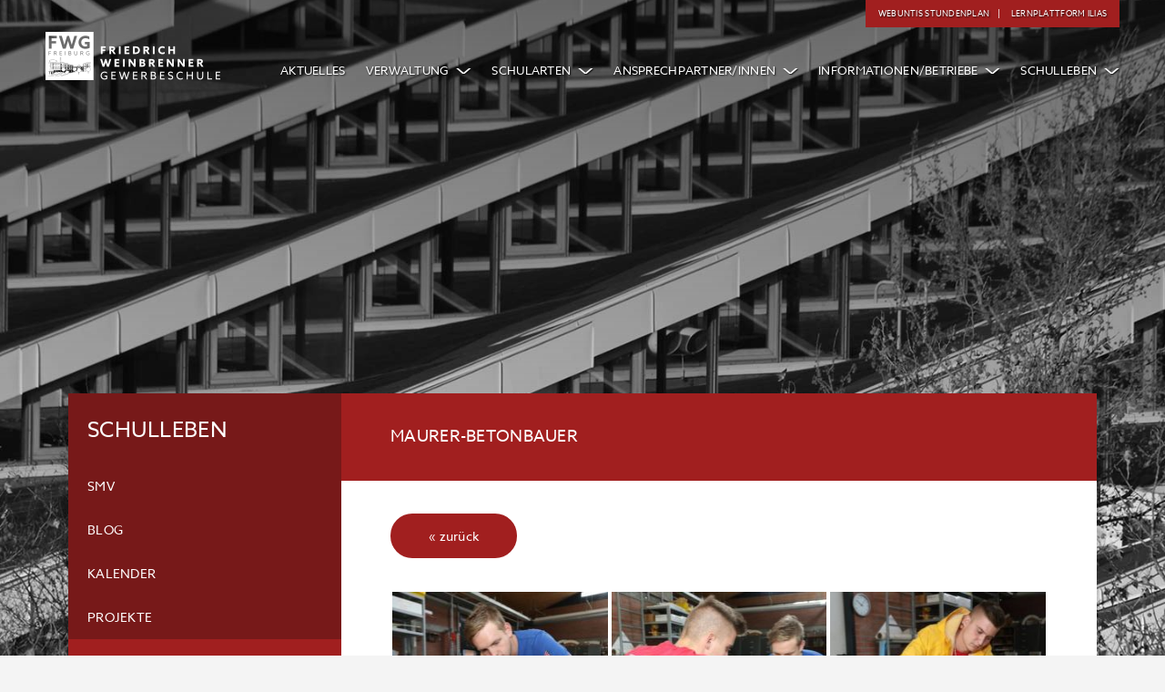

--- FILE ---
content_type: text/html; charset=UTF-8
request_url: https://fwg-freiburg.de/bildergalerie/maurer-betonbauer
body_size: 10356
content:
<!DOCTYPE html>
<html lang="de">
<head>
	<title>Maurer-Betonbauer - Friedrich Weinbrenner Gewerbeschule</title>
	<meta http-equiv="X-UA-Compatible" content="IE=Edge" />
	<meta charset="UTF-8" />
	<link rel="profile" href="http://gmpg.org/xfn/11" />
	<meta name="viewport" content="width=device-width, initial-scale=1.0">
    <link rel="shortcut icon" href="https://fwg-freiburg.de/wp-content/themes/fwg/assets/img/favicon.png" type="image/x-icon">
	<link rel="pingback" href="https://fwg-freiburg.de/xmlrpc.php" />
	<link rel="alternate" type="application/rss+xml" title="Friedrich Weinbrenner Gewerbeschule" href="https://fwg-freiburg.de/feed" />
	<link rel="alternate" type="application/atom+xml" title="Friedrich Weinbrenner Gewerbeschule" href="https://fwg-freiburg.de/feed/atom" />
	<meta name='robots' content='index, follow, max-image-preview:large, max-snippet:-1, max-video-preview:-1' />

	<!-- This site is optimized with the Yoast SEO plugin v19.9 - https://yoast.com/wordpress/plugins/seo/ -->
	<link rel="canonical" href="https://fwg-freiburg.de/bildergalerie/maurer-betonbauer" />
	<meta property="og:locale" content="de_DE" />
	<meta property="og:type" content="article" />
	<meta property="og:title" content="Maurer-Betonbauer - Friedrich Weinbrenner Gewerbeschule" />
	<meta property="og:url" content="https://fwg-freiburg.de/bildergalerie/maurer-betonbauer" />
	<meta property="og:site_name" content="Friedrich Weinbrenner Gewerbeschule" />
	<meta property="article:modified_time" content="2021-02-06T20:32:38+00:00" />
	<meta property="og:image" content="https://fwg-freiburg.de/wp-content/uploads/2021/02/picture-46.jpeg" />
	<meta property="og:image:width" content="1000" />
	<meta property="og:image:height" content="666" />
	<meta property="og:image:type" content="image/jpeg" />
	<meta name="twitter:card" content="summary_large_image" />
	<script type="application/ld+json" class="yoast-schema-graph">{"@context":"https://schema.org","@graph":[{"@type":"WebPage","@id":"https://fwg-freiburg.de/bildergalerie/maurer-betonbauer","url":"https://fwg-freiburg.de/bildergalerie/maurer-betonbauer","name":"Maurer-Betonbauer - Friedrich Weinbrenner Gewerbeschule","isPartOf":{"@id":"https://fwg-freiburg.de/#website"},"primaryImageOfPage":{"@id":"https://fwg-freiburg.de/bildergalerie/maurer-betonbauer#primaryimage"},"image":{"@id":"https://fwg-freiburg.de/bildergalerie/maurer-betonbauer#primaryimage"},"thumbnailUrl":"https://fwg-freiburg.de/wp-content/uploads/2021/02/picture-46.jpeg","datePublished":"2021-02-04T14:40:51+00:00","dateModified":"2021-02-06T20:32:38+00:00","breadcrumb":{"@id":"https://fwg-freiburg.de/bildergalerie/maurer-betonbauer#breadcrumb"},"inLanguage":"de","potentialAction":[{"@type":"ReadAction","target":["https://fwg-freiburg.de/bildergalerie/maurer-betonbauer"]}]},{"@type":"ImageObject","inLanguage":"de","@id":"https://fwg-freiburg.de/bildergalerie/maurer-betonbauer#primaryimage","url":"https://fwg-freiburg.de/wp-content/uploads/2021/02/picture-46.jpeg","contentUrl":"https://fwg-freiburg.de/wp-content/uploads/2021/02/picture-46.jpeg","width":1000,"height":666},{"@type":"BreadcrumbList","@id":"https://fwg-freiburg.de/bildergalerie/maurer-betonbauer#breadcrumb","itemListElement":[{"@type":"ListItem","position":1,"name":"Home","item":"https://fwg-freiburg.de/"},{"@type":"ListItem","position":2,"name":"Maurer-Betonbauer"}]},{"@type":"WebSite","@id":"https://fwg-freiburg.de/#website","url":"https://fwg-freiburg.de/","name":"Friedrich Weinbrenner Gewerbeschule","description":"","potentialAction":[{"@type":"SearchAction","target":{"@type":"EntryPoint","urlTemplate":"https://fwg-freiburg.de/?s={search_term_string}"},"query-input":"required name=search_term_string"}],"inLanguage":"de"}]}</script>
	<!-- / Yoast SEO plugin. -->


<link rel="alternate" title="oEmbed (JSON)" type="application/json+oembed" href="https://fwg-freiburg.de/wp-json/oembed/1.0/embed?url=https%3A%2F%2Ffwg-freiburg.de%2Fbildergalerie%2Fmaurer-betonbauer" />
<link rel="alternate" title="oEmbed (XML)" type="text/xml+oembed" href="https://fwg-freiburg.de/wp-json/oembed/1.0/embed?url=https%3A%2F%2Ffwg-freiburg.de%2Fbildergalerie%2Fmaurer-betonbauer&#038;format=xml" />
<style id='wp-img-auto-sizes-contain-inline-css'>
img:is([sizes=auto i],[sizes^="auto," i]){contain-intrinsic-size:3000px 1500px}
/*# sourceURL=wp-img-auto-sizes-contain-inline-css */
</style>
<style id='wp-emoji-styles-inline-css'>

	img.wp-smiley, img.emoji {
		display: inline !important;
		border: none !important;
		box-shadow: none !important;
		height: 1em !important;
		width: 1em !important;
		margin: 0 0.07em !important;
		vertical-align: -0.1em !important;
		background: none !important;
		padding: 0 !important;
	}
/*# sourceURL=wp-emoji-styles-inline-css */
</style>
<style id='wp-block-library-inline-css'>
:root{--wp-block-synced-color:#7a00df;--wp-block-synced-color--rgb:122,0,223;--wp-bound-block-color:var(--wp-block-synced-color);--wp-editor-canvas-background:#ddd;--wp-admin-theme-color:#007cba;--wp-admin-theme-color--rgb:0,124,186;--wp-admin-theme-color-darker-10:#006ba1;--wp-admin-theme-color-darker-10--rgb:0,107,160.5;--wp-admin-theme-color-darker-20:#005a87;--wp-admin-theme-color-darker-20--rgb:0,90,135;--wp-admin-border-width-focus:2px}@media (min-resolution:192dpi){:root{--wp-admin-border-width-focus:1.5px}}.wp-element-button{cursor:pointer}:root .has-very-light-gray-background-color{background-color:#eee}:root .has-very-dark-gray-background-color{background-color:#313131}:root .has-very-light-gray-color{color:#eee}:root .has-very-dark-gray-color{color:#313131}:root .has-vivid-green-cyan-to-vivid-cyan-blue-gradient-background{background:linear-gradient(135deg,#00d084,#0693e3)}:root .has-purple-crush-gradient-background{background:linear-gradient(135deg,#34e2e4,#4721fb 50%,#ab1dfe)}:root .has-hazy-dawn-gradient-background{background:linear-gradient(135deg,#faaca8,#dad0ec)}:root .has-subdued-olive-gradient-background{background:linear-gradient(135deg,#fafae1,#67a671)}:root .has-atomic-cream-gradient-background{background:linear-gradient(135deg,#fdd79a,#004a59)}:root .has-nightshade-gradient-background{background:linear-gradient(135deg,#330968,#31cdcf)}:root .has-midnight-gradient-background{background:linear-gradient(135deg,#020381,#2874fc)}:root{--wp--preset--font-size--normal:16px;--wp--preset--font-size--huge:42px}.has-regular-font-size{font-size:1em}.has-larger-font-size{font-size:2.625em}.has-normal-font-size{font-size:var(--wp--preset--font-size--normal)}.has-huge-font-size{font-size:var(--wp--preset--font-size--huge)}.has-text-align-center{text-align:center}.has-text-align-left{text-align:left}.has-text-align-right{text-align:right}.has-fit-text{white-space:nowrap!important}#end-resizable-editor-section{display:none}.aligncenter{clear:both}.items-justified-left{justify-content:flex-start}.items-justified-center{justify-content:center}.items-justified-right{justify-content:flex-end}.items-justified-space-between{justify-content:space-between}.screen-reader-text{border:0;clip-path:inset(50%);height:1px;margin:-1px;overflow:hidden;padding:0;position:absolute;width:1px;word-wrap:normal!important}.screen-reader-text:focus{background-color:#ddd;clip-path:none;color:#444;display:block;font-size:1em;height:auto;left:5px;line-height:normal;padding:15px 23px 14px;text-decoration:none;top:5px;width:auto;z-index:100000}html :where(.has-border-color){border-style:solid}html :where([style*=border-top-color]){border-top-style:solid}html :where([style*=border-right-color]){border-right-style:solid}html :where([style*=border-bottom-color]){border-bottom-style:solid}html :where([style*=border-left-color]){border-left-style:solid}html :where([style*=border-width]){border-style:solid}html :where([style*=border-top-width]){border-top-style:solid}html :where([style*=border-right-width]){border-right-style:solid}html :where([style*=border-bottom-width]){border-bottom-style:solid}html :where([style*=border-left-width]){border-left-style:solid}html :where(img[class*=wp-image-]){height:auto;max-width:100%}:where(figure){margin:0 0 1em}html :where(.is-position-sticky){--wp-admin--admin-bar--position-offset:var(--wp-admin--admin-bar--height,0px)}@media screen and (max-width:600px){html :where(.is-position-sticky){--wp-admin--admin-bar--position-offset:0px}}

/*# sourceURL=wp-block-library-inline-css */
</style><style id='global-styles-inline-css'>
:root{--wp--preset--aspect-ratio--square: 1;--wp--preset--aspect-ratio--4-3: 4/3;--wp--preset--aspect-ratio--3-4: 3/4;--wp--preset--aspect-ratio--3-2: 3/2;--wp--preset--aspect-ratio--2-3: 2/3;--wp--preset--aspect-ratio--16-9: 16/9;--wp--preset--aspect-ratio--9-16: 9/16;--wp--preset--color--black: #000000;--wp--preset--color--cyan-bluish-gray: #abb8c3;--wp--preset--color--white: #ffffff;--wp--preset--color--pale-pink: #f78da7;--wp--preset--color--vivid-red: #cf2e2e;--wp--preset--color--luminous-vivid-orange: #ff6900;--wp--preset--color--luminous-vivid-amber: #fcb900;--wp--preset--color--light-green-cyan: #7bdcb5;--wp--preset--color--vivid-green-cyan: #00d084;--wp--preset--color--pale-cyan-blue: #8ed1fc;--wp--preset--color--vivid-cyan-blue: #0693e3;--wp--preset--color--vivid-purple: #9b51e0;--wp--preset--gradient--vivid-cyan-blue-to-vivid-purple: linear-gradient(135deg,rgb(6,147,227) 0%,rgb(155,81,224) 100%);--wp--preset--gradient--light-green-cyan-to-vivid-green-cyan: linear-gradient(135deg,rgb(122,220,180) 0%,rgb(0,208,130) 100%);--wp--preset--gradient--luminous-vivid-amber-to-luminous-vivid-orange: linear-gradient(135deg,rgb(252,185,0) 0%,rgb(255,105,0) 100%);--wp--preset--gradient--luminous-vivid-orange-to-vivid-red: linear-gradient(135deg,rgb(255,105,0) 0%,rgb(207,46,46) 100%);--wp--preset--gradient--very-light-gray-to-cyan-bluish-gray: linear-gradient(135deg,rgb(238,238,238) 0%,rgb(169,184,195) 100%);--wp--preset--gradient--cool-to-warm-spectrum: linear-gradient(135deg,rgb(74,234,220) 0%,rgb(151,120,209) 20%,rgb(207,42,186) 40%,rgb(238,44,130) 60%,rgb(251,105,98) 80%,rgb(254,248,76) 100%);--wp--preset--gradient--blush-light-purple: linear-gradient(135deg,rgb(255,206,236) 0%,rgb(152,150,240) 100%);--wp--preset--gradient--blush-bordeaux: linear-gradient(135deg,rgb(254,205,165) 0%,rgb(254,45,45) 50%,rgb(107,0,62) 100%);--wp--preset--gradient--luminous-dusk: linear-gradient(135deg,rgb(255,203,112) 0%,rgb(199,81,192) 50%,rgb(65,88,208) 100%);--wp--preset--gradient--pale-ocean: linear-gradient(135deg,rgb(255,245,203) 0%,rgb(182,227,212) 50%,rgb(51,167,181) 100%);--wp--preset--gradient--electric-grass: linear-gradient(135deg,rgb(202,248,128) 0%,rgb(113,206,126) 100%);--wp--preset--gradient--midnight: linear-gradient(135deg,rgb(2,3,129) 0%,rgb(40,116,252) 100%);--wp--preset--font-size--small: 13px;--wp--preset--font-size--medium: 20px;--wp--preset--font-size--large: 36px;--wp--preset--font-size--x-large: 42px;--wp--preset--spacing--20: 0.44rem;--wp--preset--spacing--30: 0.67rem;--wp--preset--spacing--40: 1rem;--wp--preset--spacing--50: 1.5rem;--wp--preset--spacing--60: 2.25rem;--wp--preset--spacing--70: 3.38rem;--wp--preset--spacing--80: 5.06rem;--wp--preset--shadow--natural: 6px 6px 9px rgba(0, 0, 0, 0.2);--wp--preset--shadow--deep: 12px 12px 50px rgba(0, 0, 0, 0.4);--wp--preset--shadow--sharp: 6px 6px 0px rgba(0, 0, 0, 0.2);--wp--preset--shadow--outlined: 6px 6px 0px -3px rgb(255, 255, 255), 6px 6px rgb(0, 0, 0);--wp--preset--shadow--crisp: 6px 6px 0px rgb(0, 0, 0);}:where(.is-layout-flex){gap: 0.5em;}:where(.is-layout-grid){gap: 0.5em;}body .is-layout-flex{display: flex;}.is-layout-flex{flex-wrap: wrap;align-items: center;}.is-layout-flex > :is(*, div){margin: 0;}body .is-layout-grid{display: grid;}.is-layout-grid > :is(*, div){margin: 0;}:where(.wp-block-columns.is-layout-flex){gap: 2em;}:where(.wp-block-columns.is-layout-grid){gap: 2em;}:where(.wp-block-post-template.is-layout-flex){gap: 1.25em;}:where(.wp-block-post-template.is-layout-grid){gap: 1.25em;}.has-black-color{color: var(--wp--preset--color--black) !important;}.has-cyan-bluish-gray-color{color: var(--wp--preset--color--cyan-bluish-gray) !important;}.has-white-color{color: var(--wp--preset--color--white) !important;}.has-pale-pink-color{color: var(--wp--preset--color--pale-pink) !important;}.has-vivid-red-color{color: var(--wp--preset--color--vivid-red) !important;}.has-luminous-vivid-orange-color{color: var(--wp--preset--color--luminous-vivid-orange) !important;}.has-luminous-vivid-amber-color{color: var(--wp--preset--color--luminous-vivid-amber) !important;}.has-light-green-cyan-color{color: var(--wp--preset--color--light-green-cyan) !important;}.has-vivid-green-cyan-color{color: var(--wp--preset--color--vivid-green-cyan) !important;}.has-pale-cyan-blue-color{color: var(--wp--preset--color--pale-cyan-blue) !important;}.has-vivid-cyan-blue-color{color: var(--wp--preset--color--vivid-cyan-blue) !important;}.has-vivid-purple-color{color: var(--wp--preset--color--vivid-purple) !important;}.has-black-background-color{background-color: var(--wp--preset--color--black) !important;}.has-cyan-bluish-gray-background-color{background-color: var(--wp--preset--color--cyan-bluish-gray) !important;}.has-white-background-color{background-color: var(--wp--preset--color--white) !important;}.has-pale-pink-background-color{background-color: var(--wp--preset--color--pale-pink) !important;}.has-vivid-red-background-color{background-color: var(--wp--preset--color--vivid-red) !important;}.has-luminous-vivid-orange-background-color{background-color: var(--wp--preset--color--luminous-vivid-orange) !important;}.has-luminous-vivid-amber-background-color{background-color: var(--wp--preset--color--luminous-vivid-amber) !important;}.has-light-green-cyan-background-color{background-color: var(--wp--preset--color--light-green-cyan) !important;}.has-vivid-green-cyan-background-color{background-color: var(--wp--preset--color--vivid-green-cyan) !important;}.has-pale-cyan-blue-background-color{background-color: var(--wp--preset--color--pale-cyan-blue) !important;}.has-vivid-cyan-blue-background-color{background-color: var(--wp--preset--color--vivid-cyan-blue) !important;}.has-vivid-purple-background-color{background-color: var(--wp--preset--color--vivid-purple) !important;}.has-black-border-color{border-color: var(--wp--preset--color--black) !important;}.has-cyan-bluish-gray-border-color{border-color: var(--wp--preset--color--cyan-bluish-gray) !important;}.has-white-border-color{border-color: var(--wp--preset--color--white) !important;}.has-pale-pink-border-color{border-color: var(--wp--preset--color--pale-pink) !important;}.has-vivid-red-border-color{border-color: var(--wp--preset--color--vivid-red) !important;}.has-luminous-vivid-orange-border-color{border-color: var(--wp--preset--color--luminous-vivid-orange) !important;}.has-luminous-vivid-amber-border-color{border-color: var(--wp--preset--color--luminous-vivid-amber) !important;}.has-light-green-cyan-border-color{border-color: var(--wp--preset--color--light-green-cyan) !important;}.has-vivid-green-cyan-border-color{border-color: var(--wp--preset--color--vivid-green-cyan) !important;}.has-pale-cyan-blue-border-color{border-color: var(--wp--preset--color--pale-cyan-blue) !important;}.has-vivid-cyan-blue-border-color{border-color: var(--wp--preset--color--vivid-cyan-blue) !important;}.has-vivid-purple-border-color{border-color: var(--wp--preset--color--vivid-purple) !important;}.has-vivid-cyan-blue-to-vivid-purple-gradient-background{background: var(--wp--preset--gradient--vivid-cyan-blue-to-vivid-purple) !important;}.has-light-green-cyan-to-vivid-green-cyan-gradient-background{background: var(--wp--preset--gradient--light-green-cyan-to-vivid-green-cyan) !important;}.has-luminous-vivid-amber-to-luminous-vivid-orange-gradient-background{background: var(--wp--preset--gradient--luminous-vivid-amber-to-luminous-vivid-orange) !important;}.has-luminous-vivid-orange-to-vivid-red-gradient-background{background: var(--wp--preset--gradient--luminous-vivid-orange-to-vivid-red) !important;}.has-very-light-gray-to-cyan-bluish-gray-gradient-background{background: var(--wp--preset--gradient--very-light-gray-to-cyan-bluish-gray) !important;}.has-cool-to-warm-spectrum-gradient-background{background: var(--wp--preset--gradient--cool-to-warm-spectrum) !important;}.has-blush-light-purple-gradient-background{background: var(--wp--preset--gradient--blush-light-purple) !important;}.has-blush-bordeaux-gradient-background{background: var(--wp--preset--gradient--blush-bordeaux) !important;}.has-luminous-dusk-gradient-background{background: var(--wp--preset--gradient--luminous-dusk) !important;}.has-pale-ocean-gradient-background{background: var(--wp--preset--gradient--pale-ocean) !important;}.has-electric-grass-gradient-background{background: var(--wp--preset--gradient--electric-grass) !important;}.has-midnight-gradient-background{background: var(--wp--preset--gradient--midnight) !important;}.has-small-font-size{font-size: var(--wp--preset--font-size--small) !important;}.has-medium-font-size{font-size: var(--wp--preset--font-size--medium) !important;}.has-large-font-size{font-size: var(--wp--preset--font-size--large) !important;}.has-x-large-font-size{font-size: var(--wp--preset--font-size--x-large) !important;}
/*# sourceURL=global-styles-inline-css */
</style>

<style id='classic-theme-styles-inline-css'>
/*! This file is auto-generated */
.wp-block-button__link{color:#fff;background-color:#32373c;border-radius:9999px;box-shadow:none;text-decoration:none;padding:calc(.667em + 2px) calc(1.333em + 2px);font-size:1.125em}.wp-block-file__button{background:#32373c;color:#fff;text-decoration:none}
/*# sourceURL=/wp-includes/css/classic-themes.min.css */
</style>
<link rel='stylesheet' id='wp-pagenavi-css' href='https://fwg-freiburg.de/wp-content/plugins/wp-pagenavi/pagenavi-css.css?ver=2.70' media='all' />
<link rel='stylesheet' id='vendors-styles-css' href='https://fwg-freiburg.de/wp-content/themes/fwg/assets/css/vendors.min.css?ver=1.0.0' media='all' />
<link rel='stylesheet' id='main-styles-css' href='https://fwg-freiburg.de/wp-content/themes/fwg/assets/css/main.min.css?ver=1.0.0' media='all' />
<link rel='stylesheet' id='default-style-css' href='https://fwg-freiburg.de/wp-content/themes/fwg/style.css?ver=6.9' media='all' />
<link rel='stylesheet' id='fancybox-css' href='https://fwg-freiburg.de/wp-content/plugins/easy-fancybox/fancybox/1.5.3/jquery.fancybox.min.css?ver=6.9' media='screen' />
<script src="https://fwg-freiburg.de/wp-includes/js/jquery/jquery.min.js?ver=3.7.1" id="jquery-core-js"></script>
<script src="https://fwg-freiburg.de/wp-includes/js/jquery/jquery-migrate.min.js?ver=3.4.1" id="jquery-migrate-js"></script>
<link rel="https://api.w.org/" href="https://fwg-freiburg.de/wp-json/" /><link rel="EditURI" type="application/rsd+xml" title="RSD" href="https://fwg-freiburg.de/xmlrpc.php?rsd" />
<meta name="generator" content="WordPress 6.9" />
<link rel='shortlink' href='https://fwg-freiburg.de/?p=414' />
  <script src="https://use.typekit.net/jrp4soo.js"></script>
  <script>try{Typekit.load({ async: true });}catch(e){}</script>
</head>

<body class="wp-singular gallery-template-default single single-gallery postid-414 wp-theme-fwg">

  <a href="#" class="scroll-up"></a>
  <header>
    <a class="logo " href="https://fwg-freiburg.de/">Friedrich Weinbrenner Gewerbeschule</a>
    <div id="menu-btn">
      <span></span>
      <span></span>
      <span></span>
    </div>
    <div class="header-contacts">
            <a href="mailto:direktionssekretariat.fwgvn@freiburger-schulen.bwl.de"><i class="icon icon-mail"></i></a>
                  <a href="tel:0761 201-7741"><i class="icon icon-phone"></i></a>
          </div>
    <nav>
      <div class="menu-header-menu-container"><ul id="nav-main" class="menu"><li id="menu-item-25" class="menu-item menu-item-type-custom menu-item-object-custom menu-item-25"><a href="https://www.fwg-freiburg.de/#aktuelles">Aktuelles</a></li>
<li id="menu-item-26" class="menu-title menu-item menu-item-type-post_type menu-item-object-page menu-item-has-children menu-item-26"><a href="https://fwg-freiburg.de/verwaltung">Verwaltung</a>
<ul class="sub-menu">
	<li id="menu-item-27" class="menu-item menu-item-type-post_type menu-item-object-page menu-item-27"><a href="https://fwg-freiburg.de/verwaltung/sekretariat">Sekretariat</a></li>
	<li id="menu-item-144" class="menu-item menu-item-type-post_type menu-item-object-page menu-item-144"><a href="https://fwg-freiburg.de/verwaltung/schulleitung">Schulleitung</a></li>
	<li id="menu-item-165" class="menu-item menu-item-type-post_type menu-item-object-page menu-item-165"><a href="https://fwg-freiburg.de/verwaltung/bibliothek">Bibliothek</a></li>
	<li id="menu-item-470" class="menu-item menu-item-type-post_type menu-item-object-page menu-item-470"><a href="https://fwg-freiburg.de/verwaltung/hausmeister">Hausmeister</a></li>
</ul>
</li>
<li id="menu-item-180" class="menu-title menu-item menu-item-type-post_type menu-item-object-page menu-item-has-children menu-item-180"><a href="https://fwg-freiburg.de/schularten">Schularten</a>
<ul class="sub-menu">
	<li id="menu-item-181" class="menu-item menu-item-type-post_type menu-item-object-page menu-item-181"><a href="https://fwg-freiburg.de/schularten/tg-umwelttechnik">TG Umwelttechnik</a></li>
	<li id="menu-item-487" class="menu-item menu-item-type-post_type menu-item-object-page menu-item-487"><a href="https://fwg-freiburg.de/schularten/berufskolleg">Berufskolleg</a></li>
	<li id="menu-item-488" class="menu-item menu-item-type-post_type menu-item-object-page menu-item-488"><a href="https://fwg-freiburg.de/schularten/zweijaehrige-berufsfachschule">Zweijährige Berufsfachschule</a></li>
	<li id="menu-item-489" class="menu-item menu-item-type-post_type menu-item-object-page menu-item-489"><a href="https://fwg-freiburg.de/schularten/einjaehrige-berufsfachschule">Einjährige Berufsfachschule</a></li>
	<li id="menu-item-490" class="menu-item menu-item-type-post_type menu-item-object-page menu-item-490"><a href="https://fwg-freiburg.de/schularten/avdual-und-kobv">AVdual und KoBv</a></li>
	<li id="menu-item-491" class="menu-item menu-item-type-post_type menu-item-object-page menu-item-491"><a href="https://fwg-freiburg.de/schularten/meisterschulen">Meisterschulen</a></li>
	<li id="menu-item-492" class="menu-item menu-item-type-post_type menu-item-object-page menu-item-492"><a href="https://fwg-freiburg.de/schularten/techniker">Techniker</a></li>
	<li id="menu-item-493" class="menu-item menu-item-type-post_type menu-item-object-page menu-item-493"><a href="https://fwg-freiburg.de/schularten/akademie">Akademie</a></li>
	<li id="menu-item-494" class="menu-item menu-item-type-post_type menu-item-object-page menu-item-494"><a href="https://fwg-freiburg.de/schularten/berufsschule">Berufsschule</a></li>
	<li id="menu-item-495" class="menu-item menu-item-type-post_type menu-item-object-page menu-item-495"><a href="https://fwg-freiburg.de/schularten/zusatzangebote">Zusatzangebote</a></li>
</ul>
</li>
<li id="menu-item-211" class="menu-title menu-item menu-item-type-post_type menu-item-object-page menu-item-has-children menu-item-211"><a href="https://fwg-freiburg.de/ansprechpartner-innen">Ansprechpartner/innen</a>
<ul class="sub-menu">
	<li id="menu-item-212" class="menu-item menu-item-type-post_type menu-item-object-page menu-item-212"><a href="https://fwg-freiburg.de/ansprechpartner-innen/unterstuetzerinnen">UnterstützerInnen</a></li>
	<li id="menu-item-503" class="menu-item menu-item-type-post_type menu-item-object-page menu-item-503"><a href="https://fwg-freiburg.de/ansprechpartner-innen/elternbeirat">Elternbeirat/Ausbilderbeirat</a></li>
	<li id="menu-item-504" class="menu-item menu-item-type-post_type menu-item-object-page menu-item-504"><a href="https://fwg-freiburg.de/ansprechpartner-innen/personalrat">Personalrat</a></li>
	<li id="menu-item-505" class="menu-item menu-item-type-post_type menu-item-object-page menu-item-505"><a href="https://fwg-freiburg.de/ansprechpartner-innen/bfc">BFC</a></li>
</ul>
</li>
<li id="menu-item-220" class="menu-title menu-item menu-item-type-post_type menu-item-object-page menu-item-has-children menu-item-220"><a href="https://fwg-freiburg.de/informationen">Informationen/Betriebe</a>
<ul class="sub-menu">
	<li id="menu-item-221" class="menu-item menu-item-type-post_type menu-item-object-page menu-item-221"><a href="https://fwg-freiburg.de/informationen/oeffnungszeiten">Öffnungszeiten</a></li>
	<li id="menu-item-514" class="menu-item menu-item-type-post_type menu-item-object-page menu-item-514"><a href="https://fwg-freiburg.de/informationen/betriebe">Betriebe</a></li>
	<li id="menu-item-515" class="menu-item menu-item-type-post_type menu-item-object-page menu-item-515"><a href="https://fwg-freiburg.de/informationen/ferienplaene">Ferienpläne</a></li>
	<li id="menu-item-516" class="menu-item menu-item-type-post_type menu-item-object-page menu-item-516"><a href="https://fwg-freiburg.de/informationen/downloads">Downloads</a></li>
	<li id="menu-item-517" class="menu-item menu-item-type-post_type menu-item-object-page menu-item-517"><a href="https://fwg-freiburg.de/informationen/blockplaene">Blockpläne</a></li>
</ul>
</li>
<li id="menu-item-227" class="menu-title menu-item menu-item-type-post_type menu-item-object-page menu-item-has-children menu-item-227"><a href="https://fwg-freiburg.de/schulleben">Schulleben</a>
<ul class="sub-menu">
	<li id="menu-item-228" class="menu-item menu-item-type-post_type menu-item-object-page menu-item-228"><a href="https://fwg-freiburg.de/schulleben/smv">SMV</a></li>
	<li id="menu-item-240" class="has-submenu menu-item menu-item-type-post_type menu-item-object-page current_page_parent menu-item-240"><a href="https://fwg-freiburg.de/schulleben/blog">Blog</a></li>
	<li id="menu-item-307" class="menu-item menu-item-type-post_type menu-item-object-page menu-item-307"><a href="https://fwg-freiburg.de/schulleben/kalender">Kalender</a></li>
	<li id="menu-item-293" class="menu-item menu-item-type-post_type menu-item-object-page menu-item-293"><a href="https://fwg-freiburg.de/schulleben/projekte">Projekte</a></li>
	<li id="menu-item-292" class="menu-item menu-item-type-post_type menu-item-object-page menu-item-292"><a href="https://fwg-freiburg.de/schulleben/bildergalerie">Bildergalerie</a></li>
	<li id="menu-item-291" class="menu-item menu-item-type-post_type menu-item-object-page menu-item-291"><a href="https://fwg-freiburg.de/schulleben/kubus">Kubus³</a></li>
	<li id="menu-item-290" class="menu-item menu-item-type-post_type menu-item-object-page menu-item-290"><a href="https://fwg-freiburg.de/schulleben/partner">Partner</a></li>
	<li id="menu-item-298" class="menu-item menu-item-type-post_type menu-item-object-page menu-item-298"><a href="https://fwg-freiburg.de/schulleben/leitbild">Leitbild</a></li>
	<li id="menu-item-301" class="menu-item menu-item-type-post_type menu-item-object-page menu-item-301"><a href="https://fwg-freiburg.de/schulleben/hausordnung">Hausordnung</a></li>
	<li id="menu-item-308" class="menu-item menu-item-type-post_type menu-item-object-page menu-item-308"><a href="https://fwg-freiburg.de/schulleben/vita-friedrich-weinbrenner">Vita Friedrich Weinbrenner</a></li>
</ul>
</li>
</ul></div>      <div class="menu-external-menu-container"><ul id="nav-external" class="menu"><li id="menu-item-2885" class="menu-item menu-item-type-custom menu-item-object-custom menu-item-2885"><a href="https://fwg.webuntis.com">Webuntis Stundenplan</a></li>
<li id="menu-item-24" class="menu-item menu-item-type-custom menu-item-object-custom menu-item-24"><a target="_blank" href="https://ilias.fwg-freiburg.de">Lernplattform Ilias</a></li>
</ul></div>    </nav>
  </header>
	<!-- Wigitized Header -->
  <div id="page-wrapper">
    <div id="page-overlay"></div>


  <div id="content-wrapper">
    <!-- Banner -->
    <div class="header-image" style="background-image: url(https://fwg-freiburg.de/wp-content/uploads/2021/02/headerphoto-default.jpg)"></div>
    <!-- #End of Banner -->
    <div id="content" class="article-sidebar">
      <div class="container">
        <!-- Sidebar -->
        <aside>
					          <h2>Schulleben</h2>
          <nav>
						<ul class="wpb_page_list"><li class="page_item page-item-225"><a href="https://fwg-freiburg.de/schulleben/smv">SMV</a></li>
<li class="page_item page-item-238"><a href="https://fwg-freiburg.de/schulleben/blog">Blog</a></li>
<li class="page_item page-item-294"><a href="https://fwg-freiburg.de/schulleben/kalender">Kalender</a></li>
<li class="page_item page-item-280"><a href="https://fwg-freiburg.de/schulleben/projekte">Projekte</a></li>
<li class="page_item page-item-282"><a href="https://fwg-freiburg.de/schulleben/bildergalerie">Bildergalerie</a></li>
<li class="page_item page-item-285"><a href="https://fwg-freiburg.de/schulleben/kubus">Kubus³</a></li>
<li class="page_item page-item-288"><a href="https://fwg-freiburg.de/schulleben/partner">Partner</a></li>
<li class="page_item page-item-296"><a href="https://fwg-freiburg.de/schulleben/leitbild">Leitbild</a></li>
<li class="page_item page-item-299"><a href="https://fwg-freiburg.de/schulleben/hausordnung">Hausordnung</a></li>
<li class="page_item page-item-302"><a href="https://fwg-freiburg.de/schulleben/vita-friedrich-weinbrenner">Vita Friedrich Weinbrenner</a></li>
</ul>          </nav>
        </aside>
        <!-- #End of Sidebar -->
        <article>
          <!-- Page title -->
          <h1>Maurer-Betonbauer</h1>
          <!-- #End of Page title -->
          <!-- Page content -->
          <div class="article-content">
            <div style="margin-bottom: 1em">
              <a id="back_link" href="#" class="btn">« zurück</a>
            </div>
            <br>
            <!-- Post Child Galleries -->
						                        <!-- #Post Child Galleries -->
            <!-- Post Gallery -->
			            <div id="gallery" class="gallery gallery-b">
                              <div class="gallery-b__el">
                  <a href="https://fwg-freiburg.de/wp-content/uploads/2021/02/picture-46.jpeg" class="photo-wrapper" data-fancybox="gallery"  title="" style="background-image: url(https://fwg-freiburg.de/wp-content/uploads/2021/02/picture-46-300x200.jpeg);">
                  </a>
                </div>
                              <div class="gallery-b__el">
                  <a href="https://fwg-freiburg.de/wp-content/uploads/2021/02/picture-45.jpeg" class="photo-wrapper" data-fancybox="gallery"  title="" style="background-image: url(https://fwg-freiburg.de/wp-content/uploads/2021/02/picture-45-300x200.jpeg);">
                  </a>
                </div>
                              <div class="gallery-b__el">
                  <a href="https://fwg-freiburg.de/wp-content/uploads/2021/02/picture-44.jpeg" class="photo-wrapper" data-fancybox="gallery"  title="" style="background-image: url(https://fwg-freiburg.de/wp-content/uploads/2021/02/picture-44-300x200.jpeg);">
                  </a>
                </div>
                          </div>
            <br>
						            <!-- #Post Gallery -->
          </div>
          <!-- #End of Page content -->
        </article>
      </div>
    </div>
  </div>


    <!--Wigitized Footer-->
    <footer>
      <div class="container">
        <div class="row">
          <div class="col-s-6">
            <a href="/"><div class="logo">Friedrich Weinbrenner Gewerbeschule</div></a>
          </div>
          <div class="col-s-6 t-right">
            <p>Bissierstraße 17 | 79114 Freiburg<br />
Tel.: <a href="tel: 0761-2017741">0761 201-7741</a> | Fax.: 0761 201-7498</p>
          </div>
        </div>
        <hr>
        <div class="row menu-row">
          <div class="col-s-6 col-l-3">
            <nav>
              <div class="menu-footer-menu-1-container"><ul id="menu-footer-menu-1" class="menu"><li id="menu-item-535" class="menu-item menu-item-type-post_type menu-item-object-page menu-item-535"><a href="https://fwg-freiburg.de/verwaltung/sekretariat">Sekretariat</a></li>
<li id="menu-item-536" class="menu-item menu-item-type-post_type menu-item-object-page menu-item-536"><a href="https://fwg-freiburg.de/verwaltung/schulleitung">Schulleitung</a></li>
<li id="menu-item-537" class="menu-item menu-item-type-post_type menu-item-object-page menu-item-537"><a href="https://fwg-freiburg.de/verwaltung/bibliothek">Bibliothek</a></li>
<li id="menu-item-538" class="menu-item menu-item-type-post_type menu-item-object-page menu-item-538"><a href="https://fwg-freiburg.de/verwaltung/hausmeister">Hausmeister</a></li>
</ul></div>            </nav>
          </div>
          <div class="col-s-6 col-l-3">
            <nav>
              <div class="menu-footer-menu-2-container"><ul id="menu-footer-menu-2" class="menu"><li id="menu-item-539" class="menu-item menu-item-type-post_type menu-item-object-page menu-item-539"><a href="https://fwg-freiburg.de/informationen/oeffnungszeiten">Öffnungszeiten</a></li>
<li id="menu-item-540" class="menu-item menu-item-type-post_type menu-item-object-page menu-item-540"><a href="https://fwg-freiburg.de/informationen/betriebe">Betriebe</a></li>
<li id="menu-item-541" class="menu-item menu-item-type-post_type menu-item-object-page menu-item-541"><a href="https://fwg-freiburg.de/informationen/ferienplaene">Ferienpläne</a></li>
<li id="menu-item-542" class="menu-item menu-item-type-post_type menu-item-object-page menu-item-542"><a href="https://fwg-freiburg.de/informationen/downloads">Downloads</a></li>
</ul></div>            </nav>
          </div>
          <div class="col-s-6 col-l-3">
            <nav>
              <div class="menu-footer-menu-3-container"><ul id="menu-footer-menu-3" class="menu"><li id="menu-item-546" class="menu-item menu-item-type-post_type menu-item-object-page menu-item-546"><a href="https://fwg-freiburg.de/schulleben/smv">SMV</a></li>
<li id="menu-item-543" class="menu-item menu-item-type-post_type menu-item-object-page menu-item-543"><a href="https://fwg-freiburg.de/ansprechpartner-innen/unterstuetzerinnen">Unterstützer</a></li>
<li id="menu-item-544" class="menu-item menu-item-type-post_type menu-item-object-page menu-item-544"><a href="https://fwg-freiburg.de/ansprechpartner-innen/elternbeirat">Elternbeirat/Ausbilderbeirat</a></li>
<li id="menu-item-545" class="menu-item menu-item-type-post_type menu-item-object-page menu-item-545"><a href="https://fwg-freiburg.de/ansprechpartner-innen/personalrat">Personalrat</a></li>
</ul></div>            </nav>
          </div>
          <div class="col-s-6 col-l-3">
            <nav>
              <div class="menu-footer-menu-4-container"><ul id="menu-footer-menu-4" class="menu"><li id="menu-item-77" class="menu-item menu-item-type-custom menu-item-object-custom menu-item-77"><a target="_blank" href="http://141.31.155.31/intranet/">Intranet</a></li>
<li id="menu-item-547" class="menu-item menu-item-type-post_type menu-item-object-page menu-item-547"><a href="https://fwg-freiburg.de/datenschutz">Datenschutzerklärung</a></li>
<li id="menu-item-548" class="menu-item menu-item-type-post_type menu-item-object-page menu-item-548"><a href="https://fwg-freiburg.de/impressum">Impressum</a></li>
<li id="menu-item-549" class="menu-item menu-item-type-post_type menu-item-object-page menu-item-549"><a href="https://fwg-freiburg.de/schulleben/partner">Partner</a></li>
</ul></div>            </nav>
          </div>
        </div>
        <hr>
        <div id="copyright">
          &copy; 2026 All rights reserved. Friedrich Weinbrenner Gewerbeschule, Freiburg
        </div>
      </div>
    </footer>

  </div>

<script type="speculationrules">
{"prefetch":[{"source":"document","where":{"and":[{"href_matches":"/*"},{"not":{"href_matches":["/wp-*.php","/wp-admin/*","/wp-content/uploads/*","/wp-content/*","/wp-content/plugins/*","/wp-content/themes/fwg/*","/*\\?(.+)"]}},{"not":{"selector_matches":"a[rel~=\"nofollow\"]"}},{"not":{"selector_matches":".no-prefetch, .no-prefetch a"}}]},"eagerness":"conservative"}]}
</script>
<script src="https://fwg-freiburg.de/wp-content/themes/fwg/assets/js/vendors.min.js?ver=1.0.0" id="vendors-scripts-js"></script>
<script src="https://fwg-freiburg.de/wp-content/themes/fwg/assets/js/main.min.js?ver=1.0.0" id="custom-scripts-js"></script>
<script src="https://fwg-freiburg.de/wp-content/plugins/easy-fancybox/fancybox/1.5.3/jquery.fancybox.min.js?ver=6.9" id="jquery-fancybox-js"></script>
<script id="jquery-fancybox-js-after">
/* <![CDATA[ */
var fb_timeout, fb_opts={'overlayShow':true,'hideOnOverlayClick':true,'showCloseButton':true,'margin':20,'enableEscapeButton':true,'autoScale':true };
if(typeof easy_fancybox_handler==='undefined'){
var easy_fancybox_handler=function(){
jQuery([".nolightbox","a.wp-block-fileesc_html__button","a.pin-it-button","a[href*='pinterest.com\/pin\/create']","a[href*='facebook.com\/share']","a[href*='twitter.com\/share']"].join(',')).addClass('nofancybox');
jQuery('a.fancybox-close').on('click',function(e){e.preventDefault();jQuery.fancybox.close()});
/* IMG */
var fb_IMG_select=jQuery('a[href*=".jpg" i]:not(.nofancybox,li.nofancybox>a),area[href*=".jpg" i]:not(.nofancybox),a[href*=".jpeg" i]:not(.nofancybox,li.nofancybox>a),area[href*=".jpeg" i]:not(.nofancybox),a[href*=".png" i]:not(.nofancybox,li.nofancybox>a),area[href*=".png" i]:not(.nofancybox),a[href*=".webp" i]:not(.nofancybox,li.nofancybox>a),area[href*=".webp" i]:not(.nofancybox)');
fb_IMG_select.addClass('fancybox image');
var fb_IMG_sections=jQuery('.gallery,.wp-block-gallery,.tiled-gallery,.wp-block-jetpack-tiled-gallery');
fb_IMG_sections.each(function(){jQuery(this).find(fb_IMG_select).attr('rel','gallery-'+fb_IMG_sections.index(this));});
jQuery('a.fancybox,area.fancybox,.fancybox>a').each(function(){jQuery(this).fancybox(jQuery.extend(true,{},fb_opts,{'transitionIn':'elastic','easingIn':'easeOutBack','transitionOut':'elastic','easingOut':'easeInBack','opacity':false,'hideOnContentClick':false,'titleShow':true,'titlePosition':'over','titleFromAlt':true,'showNavArrows':true,'enableKeyboardNav':true,'cyclic':false}))});
};};
var easy_fancybox_auto=function(){setTimeout(function(){jQuery('a#fancybox-auto,#fancybox-auto>a').first().trigger('click')},1000);};
jQuery(easy_fancybox_handler);jQuery(document).on('post-load',easy_fancybox_handler);
jQuery(easy_fancybox_auto);
//# sourceURL=jquery-fancybox-js-after
/* ]]> */
</script>
<script src="https://fwg-freiburg.de/wp-content/plugins/easy-fancybox/vendor/jquery.easing.min.js?ver=1.4.1" id="jquery-easing-js"></script>
<script id="wp-emoji-settings" type="application/json">
{"baseUrl":"https://s.w.org/images/core/emoji/17.0.2/72x72/","ext":".png","svgUrl":"https://s.w.org/images/core/emoji/17.0.2/svg/","svgExt":".svg","source":{"concatemoji":"https://fwg-freiburg.de/wp-includes/js/wp-emoji-release.min.js?ver=6.9"}}
</script>
<script type="module">
/* <![CDATA[ */
/*! This file is auto-generated */
const a=JSON.parse(document.getElementById("wp-emoji-settings").textContent),o=(window._wpemojiSettings=a,"wpEmojiSettingsSupports"),s=["flag","emoji"];function i(e){try{var t={supportTests:e,timestamp:(new Date).valueOf()};sessionStorage.setItem(o,JSON.stringify(t))}catch(e){}}function c(e,t,n){e.clearRect(0,0,e.canvas.width,e.canvas.height),e.fillText(t,0,0);t=new Uint32Array(e.getImageData(0,0,e.canvas.width,e.canvas.height).data);e.clearRect(0,0,e.canvas.width,e.canvas.height),e.fillText(n,0,0);const a=new Uint32Array(e.getImageData(0,0,e.canvas.width,e.canvas.height).data);return t.every((e,t)=>e===a[t])}function p(e,t){e.clearRect(0,0,e.canvas.width,e.canvas.height),e.fillText(t,0,0);var n=e.getImageData(16,16,1,1);for(let e=0;e<n.data.length;e++)if(0!==n.data[e])return!1;return!0}function u(e,t,n,a){switch(t){case"flag":return n(e,"\ud83c\udff3\ufe0f\u200d\u26a7\ufe0f","\ud83c\udff3\ufe0f\u200b\u26a7\ufe0f")?!1:!n(e,"\ud83c\udde8\ud83c\uddf6","\ud83c\udde8\u200b\ud83c\uddf6")&&!n(e,"\ud83c\udff4\udb40\udc67\udb40\udc62\udb40\udc65\udb40\udc6e\udb40\udc67\udb40\udc7f","\ud83c\udff4\u200b\udb40\udc67\u200b\udb40\udc62\u200b\udb40\udc65\u200b\udb40\udc6e\u200b\udb40\udc67\u200b\udb40\udc7f");case"emoji":return!a(e,"\ud83e\u1fac8")}return!1}function f(e,t,n,a){let r;const o=(r="undefined"!=typeof WorkerGlobalScope&&self instanceof WorkerGlobalScope?new OffscreenCanvas(300,150):document.createElement("canvas")).getContext("2d",{willReadFrequently:!0}),s=(o.textBaseline="top",o.font="600 32px Arial",{});return e.forEach(e=>{s[e]=t(o,e,n,a)}),s}function r(e){var t=document.createElement("script");t.src=e,t.defer=!0,document.head.appendChild(t)}a.supports={everything:!0,everythingExceptFlag:!0},new Promise(t=>{let n=function(){try{var e=JSON.parse(sessionStorage.getItem(o));if("object"==typeof e&&"number"==typeof e.timestamp&&(new Date).valueOf()<e.timestamp+604800&&"object"==typeof e.supportTests)return e.supportTests}catch(e){}return null}();if(!n){if("undefined"!=typeof Worker&&"undefined"!=typeof OffscreenCanvas&&"undefined"!=typeof URL&&URL.createObjectURL&&"undefined"!=typeof Blob)try{var e="postMessage("+f.toString()+"("+[JSON.stringify(s),u.toString(),c.toString(),p.toString()].join(",")+"));",a=new Blob([e],{type:"text/javascript"});const r=new Worker(URL.createObjectURL(a),{name:"wpTestEmojiSupports"});return void(r.onmessage=e=>{i(n=e.data),r.terminate(),t(n)})}catch(e){}i(n=f(s,u,c,p))}t(n)}).then(e=>{for(const n in e)a.supports[n]=e[n],a.supports.everything=a.supports.everything&&a.supports[n],"flag"!==n&&(a.supports.everythingExceptFlag=a.supports.everythingExceptFlag&&a.supports[n]);var t;a.supports.everythingExceptFlag=a.supports.everythingExceptFlag&&!a.supports.flag,a.supports.everything||((t=a.source||{}).concatemoji?r(t.concatemoji):t.wpemoji&&t.twemoji&&(r(t.twemoji),r(t.wpemoji)))});
//# sourceURL=https://fwg-freiburg.de/wp-includes/js/wp-emoji-loader.min.js
/* ]]> */
</script>





</body>
</html>


--- FILE ---
content_type: text/css
request_url: https://fwg-freiburg.de/wp-content/themes/fwg/assets/css/main.min.css?ver=1.0.0
body_size: 33215
content:
@charset "UTF-8";html{margin:0;padding:0;border:0}a,abbr,acronym,address,article,aside,blockquote,body,caption,code,dd,del,dfn,dialog,div,dl,dt,em,fieldset,figure,footer,form,h1,h2,h3,h4,h5,h6,header,hgroup,iframe,img,label,legend,li,nav,object,ol,p,pre,q,section,span,table,tbody,td,tfoot,th,thead,tr,ul{margin:0;padding:0;border:0;font-size:100%;font:inherit;vertical-align:baseline}article,aside,details,dialog,figcaption,figure,footer,header,hgroup,menu,nav,section{display:block}body{line-height:1.5}table{border-collapse:collapse;border-spacing:0}caption,td,th{text-align:left;font-weight:400;float:none!important}table,td,th{vertical-align:middle}blockquote:after,blockquote:before,q:after,q:before{content:""}blockquote,q{quotes:"" ""}a img{border:none}*,:after,:before{box-sizing:border-box}@media (max-width:480px){.row,.row-no-gap{display:block;width:100%}[class^=col]{width:100%;margin:0 0 1.5em 0}}@media (min-width:600px){.row-no-gap{display:flex;flex-flow:row wrap;width:100%}.row-no-gap [class^=col-s]{margin-left:0}.row-no-gap .col-s-1{width:8.33333%}.row-no-gap .col-s-2{width:16.66667%}.row-no-gap .col-s-3{width:25%}.row-no-gap .col-s-4{width:33.33333%}.row-no-gap .col-s-5{width:41.66667%}.row-no-gap .col-s-6{width:50%}.row-no-gap .col-s-7{width:58.33333%}.row-no-gap .col-s-8{width:66.66667%}.row-no-gap .col-s-9{width:75%}.row-no-gap .col-s-10{width:83.33333%}.row-no-gap .col-s-11{width:91.66667%}.row-no-gap .col-s-12{width:100%}.row-no-gap .gap-s-1{margin-left:8.33333%}.row-no-gap .gap-s-2{margin-left:16.66667%}.row-no-gap .gap-s-3{margin-left:25%}.row-no-gap .gap-s-4{margin-left:33.33333%}.row-no-gap .gap-s-5{margin-left:41.66667%}.row-no-gap .gap-s-6{margin-left:50%}.row-no-gap .gap-s-7{margin-left:58.33333%}.row-no-gap .gap-s-8{margin-left:66.66667%}.row-no-gap .gap-s-9{margin-left:75%}.row-no-gap .gap-s-10{margin-left:83.33333%}.row-no-gap .gap-s-11{margin-left:91.66667%}.row-no-gap .gap-s-12{margin-left:100%}}@media (min-width:600px){.row{display:flex;flex-flow:row wrap;width:103%;margin-left:-3%}.row [class^=col-s]{margin-left:3%}.row .col-s-1{width:5.33333%}.row .col-s-2{width:13.66667%}.row .col-s-3{width:22%}.row .col-s-4{width:30.33333%}.row .col-s-5{width:38.66667%}.row .col-s-6{width:47%}.row .col-s-7{width:55.33333%}.row .col-s-8{width:63.66667%}.row .col-s-9{width:72%}.row .col-s-10{width:80.33333%}.row .col-s-11{width:88.66667%}.row .col-s-12{width:97%}.row .gap-s-1{margin-left:8.33333%}.row .gap-s-2{margin-left:16.66667%}.row .gap-s-3{margin-left:25%}.row .gap-s-4{margin-left:33.33333%}.row .gap-s-5{margin-left:41.66667%}.row .gap-s-6{margin-left:50%}.row .gap-s-7{margin-left:58.33333%}.row .gap-s-8{margin-left:66.66667%}.row .gap-s-9{margin-left:75%}.row .gap-s-10{margin-left:83.33333%}.row .gap-s-11{margin-left:91.66667%}.row .gap-s-12{margin-left:100%}}@media (min-width:800px){.row-no-gap{display:flex;flex-flow:row wrap;width:100%}.row-no-gap [class^=col-m]{margin-left:0}.row-no-gap .col-m-1{width:8.33333%}.row-no-gap .col-m-2{width:16.66667%}.row-no-gap .col-m-3{width:25%}.row-no-gap .col-m-4{width:33.33333%}.row-no-gap .col-m-5{width:41.66667%}.row-no-gap .col-m-6{width:50%}.row-no-gap .col-m-7{width:58.33333%}.row-no-gap .col-m-8{width:66.66667%}.row-no-gap .col-m-9{width:75%}.row-no-gap .col-m-10{width:83.33333%}.row-no-gap .col-m-11{width:91.66667%}.row-no-gap .col-m-12{width:100%}.row-no-gap .gap-m-1{margin-left:8.33333%}.row-no-gap .gap-m-2{margin-left:16.66667%}.row-no-gap .gap-m-3{margin-left:25%}.row-no-gap .gap-m-4{margin-left:33.33333%}.row-no-gap .gap-m-5{margin-left:41.66667%}.row-no-gap .gap-m-6{margin-left:50%}.row-no-gap .gap-m-7{margin-left:58.33333%}.row-no-gap .gap-m-8{margin-left:66.66667%}.row-no-gap .gap-m-9{margin-left:75%}.row-no-gap .gap-m-10{margin-left:83.33333%}.row-no-gap .gap-m-11{margin-left:91.66667%}.row-no-gap .gap-m-12{margin-left:100%}}@media (min-width:800px){.row{display:flex;flex-flow:row wrap;width:103%;margin-left:-3%}.row [class^=col-m]{margin-left:3%}.row .col-m-1{width:5.33333%}.row .col-m-2{width:13.66667%}.row .col-m-3{width:22%}.row .col-m-4{width:30.33333%}.row .col-m-5{width:38.66667%}.row .col-m-6{width:47%}.row .col-m-7{width:55.33333%}.row .col-m-8{width:63.66667%}.row .col-m-9{width:72%}.row .col-m-10{width:80.33333%}.row .col-m-11{width:88.66667%}.row .col-m-12{width:97%}.row .gap-m-1{margin-left:8.33333%}.row .gap-m-2{margin-left:16.66667%}.row .gap-m-3{margin-left:25%}.row .gap-m-4{margin-left:33.33333%}.row .gap-m-5{margin-left:41.66667%}.row .gap-m-6{margin-left:50%}.row .gap-m-7{margin-left:58.33333%}.row .gap-m-8{margin-left:66.66667%}.row .gap-m-9{margin-left:75%}.row .gap-m-10{margin-left:83.33333%}.row .gap-m-11{margin-left:91.66667%}.row .gap-m-12{margin-left:100%}}@media (min-width:1000px){.row-no-gap{display:flex;flex-flow:row wrap;width:100%}.row-no-gap [class^=col-l]{margin-left:0}.row-no-gap .col-l-1{width:8.33333%}.row-no-gap .col-l-2{width:16.66667%}.row-no-gap .col-l-3{width:25%}.row-no-gap .col-l-4{width:33.33333%}.row-no-gap .col-l-5{width:41.66667%}.row-no-gap .col-l-6{width:50%}.row-no-gap .col-l-7{width:58.33333%}.row-no-gap .col-l-8{width:66.66667%}.row-no-gap .col-l-9{width:75%}.row-no-gap .col-l-10{width:83.33333%}.row-no-gap .col-l-11{width:91.66667%}.row-no-gap .col-l-12{width:100%}.row-no-gap .gap-l-1{margin-left:8.33333%}.row-no-gap .gap-l-2{margin-left:16.66667%}.row-no-gap .gap-l-3{margin-left:25%}.row-no-gap .gap-l-4{margin-left:33.33333%}.row-no-gap .gap-l-5{margin-left:41.66667%}.row-no-gap .gap-l-6{margin-left:50%}.row-no-gap .gap-l-7{margin-left:58.33333%}.row-no-gap .gap-l-8{margin-left:66.66667%}.row-no-gap .gap-l-9{margin-left:75%}.row-no-gap .gap-l-10{margin-left:83.33333%}.row-no-gap .gap-l-11{margin-left:91.66667%}.row-no-gap .gap-l-12{margin-left:100%}}@media (min-width:1000px){.row{display:flex;flex-flow:row wrap;width:103%;margin-left:-3%}.row [class^=col-l]{margin-left:3%}.row .col-l-1{width:5.33333%}.row .col-l-2{width:13.66667%}.row .col-l-3{width:22%}.row .col-l-4{width:30.33333%}.row .col-l-5{width:38.66667%}.row .col-l-6{width:47%}.row .col-l-7{width:55.33333%}.row .col-l-8{width:63.66667%}.row .col-l-9{width:72%}.row .col-l-10{width:80.33333%}.row .col-l-11{width:88.66667%}.row .col-l-12{width:97%}.row .gap-l-1{margin-left:8.33333%}.row .gap-l-2{margin-left:16.66667%}.row .gap-l-3{margin-left:25%}.row .gap-l-4{margin-left:33.33333%}.row .gap-l-5{margin-left:41.66667%}.row .gap-l-6{margin-left:50%}.row .gap-l-7{margin-left:58.33333%}.row .gap-l-8{margin-left:66.66667%}.row .gap-l-9{margin-left:75%}.row .gap-l-10{margin-left:83.33333%}.row .gap-l-11{margin-left:91.66667%}.row .gap-l-12{margin-left:100%}}@font-face{font-family:fontello;src:url(../fonts/fontello.eot?85020531);src:url(../fonts/fontello.eot?85020531#iefix) format("embedded-opentype"),url(../fonts/fontello.woff2?85020531) format("woff2"),url(../fonts/fontello.woff?85020531) format("woff"),url(../fonts/fontello.ttf?85020531) format("truetype"),url(../fonts/fontello.svg?85020531#fontello) format("svg");font-weight:400;font-style:normal}[class*=" icon-"]:before,[class^=icon-]:before{font-family:fontello;font-style:normal;font-weight:400;speak:none;display:inline-block;text-decoration:inherit;width:1em;margin-right:.2em;text-align:center;font-variant:normal;text-transform:none;line-height:1em;margin-left:.2em;-webkit-font-smoothing:antialiased;-moz-osx-font-smoothing:grayscale}.icon-mail:before{content:'\e801'}.icon-phone:before{content:'\e807'}.icon-instagram:before{content:'\f16d'}.icon-twitter-1:before{content:'\f309'}.icon-facebook:before{content:'\f30c'}.icon-youtube:before{content:'\f315'}.clear:after,.clear:before{content:" ";display:table}.clear:after{clear:both}.clear{clear:both}.hidden{display:none;visibility:hidden}.center{margin:0 auto}.f-left{float:left!important}.f-right{float:right!important}.t-left{text-align:left!important}.t-right{text-align:right!important}.t-center{text-align:center!important}.none{display:none}.clear{clear:both}.left{float:left}.right{float:right}.aligncenter{text-align:center}.alignleft{text-align:left}.alignright{text-align:right}.icon{display:inline-block}.relative{position:relative}div.wpcf7-response-output{font-size:15px;font-weight:500;line-height:16px;clear:both;margin:15px 0 0 0;padding:10px;text-align:center;color:#000}.wpcf7-not-valid{border-color:red!important;-webkit-box-shadow:inset 0 0 5px red;-moz-box-shadow:inset 0 0 5px red;box-shadow:inset 0 0 5px red}.wpcf7-checkbox.wpcf7-not-valid{background:0 0!important;box-shadow:none!important}.wpcf7-checkbox.wpcf7-not-valid .jq-checkbox{background:#f3c6bb!important;border-color:red!important}span.wpcf7-not-valid-tip{display:none!important}div.wpcf7-validation-errors{border:1px solid #f7e80c;background-color:#f7e80c}div.wpcf7-mail-sent-ok{border:1px solid #51ca1d;background-color:#51ca1d}div.wpcf7 .ajax-loader{left:0;position:absolute;margin:0}.fancybox-caption{padding:20px 0;font-size:18px;text-align:center;line-height:25px;border-top:1px solid rgba(255,255,255,.15)}.fancybox-caption br{display:none}.wow{visibility:hidden}.wow.animated{visibility:visible}.transition-1{-webkit-transition-property:opacity,-webkit-transform;transition-property:opacity,-webkit-transform;transition-property:transform,opacity;transition-property:transform,opacity,-webkit-transform;-webkit-transition-duration:1s;transition-duration:1s;-webkit-transition-timing-function:cubic-bezier(.38,.32,.36,.98);transition-timing-function:cubic-bezier(.38,.32,.36,.98);will-change:transform,opacity;opacity:0;-webkit-transform:translateY(50px);-ms-transform:translateY(50px);transform:translateY(50px)}.animated.transition-1{-webkit-transform:translateY(0);-ms-transform:translateY(0);transform:translateY(0);opacity:1}.backTop{position:fixed;bottom:15px;right:15px;z-index:60;font-size:25px;cursor:pointer;width:50px;color:#fff;height:50px;line-height:50px;text-align:center;background:rgba(0,0,0,.6);display:none;-webkit-transition:all .3s ease;-moz-transition:all .3s ease;-o-transition:all .3s ease;transition:all .3s ease}.backTop:hover{background:#000}.backTop.show{display:block}#overlay{display:none;position:fixed;top:0;left:0;width:100%;height:100%;z-index:75;background-color:rgba(0,0,0,.6)}html{font-family:azo-sans-web,Verdana,sans-serif;font-size:14px;line-height:2.57em;letter-spacing:.02em;color:#fff;background-color:#f4f4f4}.background-grey a{color:#fff;text-decoration:underline}body{font-size:.8em}@media (min-width:480px){body{font-size:.85em}}@media (min-width:600px){body{font-size:.9em}}@media (min-width:800px){body{font-size:.95em}}@media (min-width:1000px){body{font-size:1em}}h1{font-size:2.57em;line-height:1.33em;text-transform:uppercase;margin-bottom:.9em}h2{font-size:2.57em;line-height:1.33em;text-transform:uppercase;margin-bottom:2em}h3{font-size:1.71em;line-height:1.25em;margin-bottom:1em}h4{font-size:1.29em;line-height:1.67em;text-transform:uppercase;margin-bottom:1.67em}h5{font-family:azo-sans-web,Verdana,sans-serif;font-size:1.29em;line-height:1.5em;margin-bottom:1em}img{max-width:100%}strong{font-family:azo-sans-web,Verdana,sans-serif}a:hover{color:rgba(255,255,255,.8)}p{margin-bottom:1.5em}a{text-decoration:none;color:#771919}#schularten a{color:#fff;text-decoration:underline}#schularten a:hover{text-decoration:none}a:hover{color:#771919;text-decoration:underline}ol,ul{margin-left:1.5em;margin-bottom:1.5em}.btn{display:inline-block;border-radius:4em;padding:1em 3em;background-color:#a11f1f;color:#fff;text-decoration:none;text-align:center;transition:background-color .6s,color .6s}.background-red-light .btn{background-color:#771919;color:#fff}.btn.btn-grey{background-color:#231f20;color:#fff}.btn:hover{background-color:#fff!important;color:#000!important}.image-fill{padding-top:40%;background-size:cover;background-position:center center}@media (min-width:600px){.image-fill{padding-top:0}}.background-red-light{background-color:#a11f1f;color:#fff!important}.background-red-dark{background-color:#771919;color:#fff!important}.background-grey{background-color:#231f20;color:#fff!important}.background-image{position:relative;background-size:cover;background-position:center center}.background-image .overlay{position:absolute;top:0;left:0;right:0;bottom:0;background-color:rgba(119,25,25,.6)}.logo{display:inline-block;width:163px;height:45px;background-image:url(../img/logo.png);background-size:163px 45px;text-indent:-9999px}.logo--home{background-image:url(../img/logo-red.png)}@media (min-width:1150px){.logo{width:192px;height:53px;background-size:192px 53px}}#page-wrapper{position:absolute;top:0;width:100%;transition:.6s transform}#page-wrapper #page-overlay{visibility:hidden;position:absolute;top:0;left:0;bottom:0;right:0;z-index:999;opacity:0;background-color:rgba(119,25,25,.6);transition:opacity .6s,visibility .6s}.header-image{position:absolute;top:0;width:100%;height:100vh;background-size:cover;background-position:center center}@media (min-width:1150px){.header-image{background-attachment:fixed}}.header-image:before{display:block;content:" ";position:absolute;top:0;left:0;right:0;bottom:0;background:linear-gradient(to bottom,rgba(0,0,0,.5) 0,rgba(0,0,0,0) 100%)}.slider{position:absolute;top:0;left:0;bottom:0;right:0;width:100%;height:100vh}.slider .header-image{background-attachment:unset}#content{position:relative;margin-top:60vh}section{padding:6em 0}#content section:first-of-type{padding-top:0}.container{position:relative;width:100%;padding:0 1em}@media (min-width:1180px){.container{width:1130px;margin:0 auto;padding:0}}footer{position:relative;background-color:#2a0e0b;padding:2em 0}footer hr{height:1px;margin:2em 0;background-color:rgba(255,255,255,.2);border:none}footer ul{margin-left:0;margin-bottom:1.7em;list-style-type:none}footer a{text-decoration:none;color:#fff;line-height:1.7em}footer #copyright{color:rgba(255,255,255,.3)}header{position:fixed;top:0;left:0;width:100%;z-index:999;background-color:rgba(35,31,32,.4);transition:.6s left}header .logo{margin-top:7px;margin-left:1em}header #menu-btn{float:right;display:inline-block;width:60px;height:60px;position:relative;padding:10px;background-color:#771919;transform:rotate(0);transition:.5s ease-in-out;cursor:pointer}header #menu-btn span{display:block;position:absolute;height:4px;width:32px;background:#fff;border-radius:2px;opacity:1;left:12.5px;transform:rotate(0);transition:.25s ease-in-out}header #menu-btn span:nth-child(1){top:19px;transform-origin:left center}header #menu-btn span:nth-child(2){top:27px;transform-origin:left center}header #menu-btn span:nth-child(3){top:35px;transform-origin:left center}header nav{position:fixed;top:0;right:-300px;height:100%;width:300px;background-color:#771919;transition:.6s right}header nav a{display:block;width:100%;padding:0 1.5em;border-bottom:1px solid #fff;font-size:.9em;color:#fff;text-decoration:none;text-transform:uppercase;line-height:4em;transition:background-color .6s,border-bottom-width .6s}header nav a.active,header nav a:hover{background-color:#a11f1f;color:#fff;text-decoration:none}header nav a.open{background-color:#a11f1f;border-bottom-width:3px}header nav ul{margin:0;list-style-type:none}header nav ul ul{display:none}header nav ul ul li a{padding-left:3em;background-color:#a11f1f}header nav ul ul ul li a{padding-left:4.5em;background-color:#231f20}@media (min-width:1150px){header{position:absolute;background-color:transparent}@keyframes slideInHeader{from{top:-140px}to{top:0}}@keyframes slideOutHeader{from{top:-140px}to{top:0}}header.sticky{position:fixed;height:120px;background-color:#fff;box-shadow:0 0 4px 0 rgba(0,0,0,.3);animation:slideInHeader .6s}header.sticky nav{top:30px}header.sticky .logo{background-image:url(../img/logo-red.png)}header.sticky #nav-main a{color:#231f20;text-shadow:none}header.sticky #nav-main a:hover{color:#a11f1f}header .logo{margin-top:35px}header #menu-btn{display:none}header nav{position:absolute;background-color:transparent;top:40px;right:50px;width:auto}header nav li{display:inline-block}header nav li li:last-child a{margin-right:0}header nav li.menu-item-has-children>a:after{display:inline-block;content:"v";text-shadow:1px 2px 2px rgba(0,0,0,.8);transform:scaleY(.3);font-size:2em;vertical-align:middle;margin-left:.3em;transition:color .6s}header nav li a,header nav li a.open{background-color:transparent;width:auto;padding:0;margin-left:1.5em;border:none;font-family:azo-sans-web,Verdana,sans-serif;line-height:6em;text-align:center;text-shadow:1px 1px 2px rgba(0,0,0,.8);transition:color .6s}header nav li a.active,header nav li a.open.active{background-color:transparent;color:#a11f1f}header nav li a.open:hover,header nav li a:hover{color:#a11f1f;background-color:transparent;text-shadow:none}header nav li a.open:hover:after,header nav li a:hover:after{color:#a11f1f}header nav li:hover ul{display:block!important}header nav li:hover ul ul{display:none!important}header nav li ul{position:absolute;display:none!important;margin-left:1.5em;padding:0 1.5em;background-color:#fff}header nav li ul:before{position:absolute;display:block;content:" ";top:-5px;left:0;height:5px;width:40%;background-color:#a11f1f}header nav li ul li{display:block}header nav li ul li a{padding:10px 0;margin:0;background-color:#fff;border-bottom:1px solid rgba(41,41,41,.3);color:#292929;line-height:24px;text-shadow:none;text-align:left;text-transform:none}header nav li ul li a.active,header nav li ul li a:hover{font-family:azo-sans-web,Verdana,sans-serif;color:#a11f1f;background-color:#fff}header nav li ul li:last-child a{border-bottom:none}header nav li ul li ul{display:none!important}header #nav-external{position:fixed;top:0;height:auto;right:50px;display:inline-block;background-color:#a11f1f;padding:0 .5em;font-size:.71em}header #nav-external li{display:inline-block}header #nav-external li:not(:last-child):after{display:inline-block;content:"|";color:#fff}header #nav-external a{display:inline-block;width:auto;padding:1.25em 1em;margin-left:0;border:none;font-family:azo-sans-web,Verdana,sans-serif;line-height:1em;text-transform:uppercase}header #nav-external a:hover{color:#fff}}@media (min-width:1180px){header .logo{margin-left:50px}}@media (max-width:1150px){body.nav-open{overflow:hidden;height:100%}.nav-open #menu-btn span:nth-child(1){transform:rotate(45deg);top:16px;left:18px}.nav-open #menu-btn span:nth-child(2){width:0%;opacity:0}.nav-open #menu-btn span:nth-child(3){transform:rotate(-45deg);top:39px;left:18px}.nav-open header{left:-300px}.nav-open nav{right:0;overflow-y:auto}.nav-open #page-wrapper{transform:translateX(-300px)}.nav-open #page-wrapper #page-overlay{visibility:visible;opacity:1}}.social-icons a{display:inline-block;width:50px;height:50px;overflow:hidden}.social-icons a.facebook{background-color:#3b5998}.social-icons a.instagram{background-color:#3f729b}.social-icons a.gplus{background-color:#dc4e41}.social-icons a.youtube{background-color:#cd201f}.social-icons svg{width:30px;height:30px;margin:10px;fill:#fff}#content img{max-width:100%;height:auto}.scroll-down{position:absolute;left:calc(50% - 40px);margin-top:-30em;width:80px;height:40px;text-align:center;background-color:#a11f1f;border:1px solid #fff}@media (min-width:800px){.scroll-down{left:80%;margin-top:-11em}}@media (min-width:1000px){.scroll-down{left:60%}}.scroll-down::after{display:inline-block;content:">";color:#fff;transform:scaleY(.3) rotate(90deg);font-size:4em;vertical-align:middle;margin-top:-.125em;line-height:1em;transition:color .6s}.scroll-up{position:fixed;z-index:999;right:10px;bottom:20px;width:40px;height:40px;text-align:center;background-color:#a11f1f;border:1px solid #fff;opacity:0;transition:opacity .6s}.scroll-up::before{display:inline-block;content:">";color:#fff;transform:scaleY(.3) rotate(-90deg);font-size:2em;vertical-align:middle;margin-top:-.1em}.scroll-up:hover{opacity:1!important}.articles-boxed{display:flex;flex-flow:row wrap;width:100%;margin-left:0;margin-bottom:3em}.articles-boxed a{text-decoration:underline;color:#fff}.articles-boxed a:hover{text-decoration:none}.articles-boxed article{width:100%;margin-left:0;padding:3em 2em;background-color:#a11f1f}.articles-boxed article .btn{background-color:#771919}.articles-boxed article:nth-of-type(2n){background-color:#771919}.articles-boxed article:nth-of-type(2n) .btn{background-color:#a11f1f}@media (min-width:800px) and (max-width:999px){.articles-boxed article{width:50%;margin-left:0}.articles-boxed article:nth-of-type(2n){background-color:#a11f1f}.articles-boxed article:nth-of-type(2n) .btn{background-color:#771919}.articles-boxed article:nth-of-type(4n),.articles-boxed article:nth-of-type(4n+1){background-color:#771919}.articles-boxed article:nth-of-type(4n) .btn,.articles-boxed article:nth-of-type(4n+1) .btn{background-color:#a11f1f}}@media (min-width:1000px){.articles-boxed article{width:25%;margin-left:0}}#teasers{display:flex;flex-flow:row wrap;width:103%;margin-left:-3%;justify-content:center}@media (min-width:1000px){#teasers{display:flex;flex-flow:row wrap;width:108%;margin-left:-8%}}#teasers .teaser{margin-bottom:3em;width:97%;margin-left:3%}#teasers .teaser .teaser-image{padding-top:40%;background-size:cover;margin-bottom:1.5em}#teasers .teaser .teaser-btn{text-align:center}@media (min-width:600px){#teasers .teaser{width:47%;margin-left:3%}}@media (min-width:800px){#teasers .teaser{width:30.33333%;margin-left:3%}#teasers .teaser .teaser-image{padding-top:75%}#teasers .teaser .teaser-btn{text-align:left}}@media (min-width:1000px){#teasers .teaser{width:25.33333%;margin-left:8%}}article#welcome{width:100%;margin-left:0;padding:2em;background-color:rgba(35,31,32,.8)}@media (min-width:800px){article#welcome{width:75%;margin-left:0}}@media (min-width:1000px){article#welcome{width:50%;margin-left:0}}article.photo{display:flex;flex-flow:row wrap;width:100%;margin-left:0}article.photo .article-photo{background-size:cover;background-position:center center;padding-top:40%;width:100%}article.photo .article-content{padding:3em 2em}@media (min-width:480px){article.photo .article-photo{width:50%;margin-left:0;padding-top:0}article.photo .article-content{width:50%;margin-left:0}}.article-big .article-content{color:#231f20}.article-big .article-content a{color:#231f20;text-decoration:none}.article-big .article-content a:hover{color:#671313}.article-sidebar .container{display:flex;margin:0 auto}.article-sidebar aside{display:none}@media (min-width:1150px){.article-sidebar aside{display:block;flex:0 0 300px;padding-top:2em;background-color:#771919}}.article-sidebar aside h2{font-size:1.71em;line-height:1.1em;margin-bottom:1em;padding:0 .88em}.article-sidebar aside nav ul{list-style-type:none;margin-left:0}.article-sidebar aside nav a{display:inline-block;width:100%;padding:0 1.5em;color:#fff;text-transform:uppercase;text-decoration:none;line-height:3.43em;transition:background-color .6s,color .6s,padding-left .6s}.article-sidebar aside nav a.active,.article-sidebar aside nav a:hover,.article-sidebar aside nav li.current_page_item a{background-color:#a11f1f;color:#fff;padding-left:2.3em}.article-sidebar aside nav li>ul a{padding-left:3em}.article-sidebar article{flex:1 0;background-color:#fff;color:#000}.article-sidebar article h1{background-color:#a11f1f;line-height:1.33em;padding:2em 3em;margin-bottom:0;font-size:1.29em;color:#fff}.article-sidebar article .article-content{padding:2.57em 3.86em;font-family:azo-sans-web,Verdana,sans-serif;font-weight:400}.article-sidebar article .article-content h2{color:#771919;font-size:2.14em;margin-bottom:1em}.article-sidebar article .article-content h3{font-size:1.29em;margin-bottom:.5em}section#contact{background-color:#771919;text-align:center}section#contact big{font-size:3.43em;text-transform:uppercase;margin-bottom:.5em}.article-big{background-color:#fff;padding:4em 5em}.article-big h1{color:#a11f1f}.article-big h2{color:#031938;text-align:center;margin-bottom:1em}article nav{background-color:#901c1c}article nav ul{margin:0}article nav li{display:block;list-style:none}article nav ul.half li{float:left;width:50%}article nav li a{display:block;background-color:#901c1c;color:#fff;padding:1em 3em;text-transform:uppercase;transition:background-color .6s}article nav li a.active,article nav li a:hover{text-decoration:none;color:#fff;background-color:#821a1b}#team-group{position:relative;border:1px solid #231f20;margin-bottom:4em}#team-group img{display:block}#team-group .member-tag{position:absolute;top:100px;right:300px;background-color:#fff;padding:1.5em 1em;font-family:azo-sans-web,Verdana,sans-serif;box-shadow:2px 2px 4px 0 rgba(35,31,32,.6)}#team-group .member-tag:before{display:block;position:absolute;content:" ";border-style:solid;border-color:transparent #fff transparent transparent;border-width:17px 14px 17px 0;left:-14px;top:50%;margin-top:-17px}#team-group .member-tag .member-name{color:#a11f1f;margin-bottom:1.5em}#team-group .member-tag .member-contact{font-size:.8em;color:#231f20}.team-grid{margin-bottom:2em}@media (min-width:600px){.team-grid{display:flex;flex-flow:row wrap;width:103%;margin-left:-3%}}.team-grid .team-member{width:100%;margin-left:0;position:relative;margin-bottom:3%}.team-grid .team-member.team-member--single{width:100%!important;max-width:25em}.team-grid .team-member-inner{position:relative;overflow:hidden}@media (min-width:600px){.team-grid .team-member{width:47%;margin-left:3%}}@media (min-width:1000px){.team-grid .team-member{width:30.33333%;margin-left:3%;margin-bottom:15px}}.team-grid .team-member .member-photo{width:100%;padding-top:100%;background-size:cover}.team-grid .team-member .member-description{position:absolute;width:100%;transform:translateY(0);padding:4em 5em;background-color:rgba(119,25,25,.8);font-size:1.2em;color:#fff;transition:transform .6s}@media (min-width:600px){.team-grid .team-member .member-description{padding:1em 1.5em;font-size:1em}}.team-grid .team-member .member-description a{color:#fff;text-decoration:none}.team-grid .team-member .member-description p{margin-bottom:.5em}.team-grid .team-member .member-description .member-mail{display:inline-block;float:right;width:26px;height:19px;content:" ";background-image:url(../img/mail.png);background-size:26px 19px}.team-grid .team-member:focus .member-description,.team-grid .team-member:hover .member-description{transform:translateY(-100%)}@media (min-width:1000px){.team-grid.team-grid-big{justify-content:space-between}.team-grid.team-grid-big .team-member{width:37%;margin-left:3%}}.red-popup{position:relative;background:#771919;padding:50px 30px 30px;font-size:larger;width:95%;max-width:700px;margin:20px auto;color:#fff}.galleries{margin-bottom:2.5em}.galleries .gallery-wrapper{display:inline-block;position:relative;width:200px;height:200px}.gallery .photo-wrapper{display:inline-block;position:relative;width:200px;height:200px}.gallery-title,.photo-title{display:flex;align-items:flex-end;text-align:center;position:absolute;top:0;left:0;right:0;bottom:0;background-color:rgba(0,0,0,.4);color:#fff;padding:1em}a.event_link{text-decoration:none}a.event_link:hover{text-decoration:underline}.header-contacts{display:none}nav.subnav:after{content:"";display:block;clear:both}.gallery-b{display:flex;flex-wrap:wrap}.gallery-b__el{width:33.33%;border:2px solid transparent}.gallery-b__el a{display:block;position:relative;background-size:cover;background-position:center;background-repeat:no-repeat}.gallery-b__el a img{display:block;margin:0 auto}.gallery-b__el a.photo-wrapper{width:100%;display:block}.galleries .gallery-wrapper{width:100%}.posts-grid .divider:last-child{display:none}.partners-grid{display:flex;flex-wrap:wrap;justify-content:space-between;margin:0 -15px}.partners-grid__el{width:50%;padding:20px 15px}.partners-grid__el a{display:block}.partners-grid__el--large{width:100%}.blog-posts .divider:last-child,.latest-posts .divider:last-child{display:none}.blog-widget{background:#771919;top:150px;right:0;display:block;position:absolute;z-index:50}.blog-widget .post-single{display:flex;align-items:stretch}.blog-widget .post-single__content{padding:15px}.blog-widget .post-single__label{text-transform:uppercase;font-size:9px;margin-bottom:3px;font-weight:300}.blog-widget .post-single__title{font-size:15px;font-weight:300}.blog-widget .post-single__link{color:#fff}.blog-widget .post-single__link a{color:#fff;padding:15px;text-align:center;background:#a11f1f;height:100%;display:flex;line-height:24px;align-items:center}.wp-pagenavi a,.wp-pagenavi span{text-decoration:none!important}#calendar{margin:-10px -30px}#calendar .fc-toolbar.fc-header-toolbar{margin-bottom:0}.wpb_page_list .page_item .children{margin-bottom:0;display:none}.wpb_page_list .page_item .children li>a{padding-left:2.3em;background-color:transparent}.wpb_page_list .page_item .children li.current_page_item>a,.wpb_page_list .page_item .children li>a:hover{padding-left:3em;background-color:#a11f1f}.wpb_page_list .page_item.current_page_item .children,.wpb_page_list .page_item.current_page_parent .children{display:block}.single-post .article-sidebar .wpb_page_list .page-item-238>a{background-color:#a11f1f;color:#fff;padding-left:2.3em}.single-gallery .article-sidebar .wpb_page_list .page-item-282>a{background-color:#a11f1f;color:#fff;padding-left:2.3em}.white-popup{position:relative;background:#fff;padding:20px;width:auto;max-width:500px;margin:20px auto;color:#000}.mfp-close-btn-in .white-popup .mfp-close{color:#000}@media (min-width:1000px){.articles-boxed--single article{width:100%}}@media (max-width:1149px){.blog-widget .post-single__title{font-size:13px}.blog-widget .post-single__link a{font-size:12px}header{background-color:#fff}header #menu-btn{background-color:#fff}header #menu-btn span{background-color:#771919}header nav{padding:60px 0 35px 0;background-color:#fff}header nav .menu .menu-item{position:relative}header nav .menu .menu-item:after{content:"";height:1px;display:block;margin:0 35px;background:#efefef}header nav .sub-menu{position:relative}header nav .sub-menu:before{content:"";height:1px;display:block;margin:0 35px;background:#efefef}header nav a{padding:0 35px;font-weight:700;border-bottom:none;color:#771919;-webkit-transition:all .3s ease;-moz-transition:all .3s ease;-o-transition:all .3s ease;transition:all .3s ease}header nav ul ul li a{color:#fff}header nav ul a.open{color:#fff}header nav ul li.current-page-parent>a,header nav ul li.current_page_item>a{text-decoration:underline}.header-contacts{display:block;float:right;margin:15px;font-size:20px}.header-contacts a{margin-left:10px}.logo{background-image:url(../img/logo-red.png)}}@media (max-width:999px){.articles-boxed article{width:100%}}@media (max-width:991px){h2{font-size:2em;margin-bottom:1.5em}section{padding:5em 0}}@media (max-width:767px){.gallery-b__el{width:50%}header{background-color:#fff}.header-image{height:85vh;background-position:center 60px}.scroll-down{left:10px;margin-top:-25em;width:50px;height:32px}section{padding:3em 0}.background-image{height:350px!important}footer #copyright{color:grey}footer .menu-row{display:flex;flex-flow:row wrap;width:100%;margin-left:0;margin-bottom:-15px}footer .menu-row .col-s-6{width:47%}footer .menu-row ul{margin-bottom:0}footer .menu-row .menu li{margin:3px 0;font-size:12px}.scroll-up{height:32px}.blog-widget{top:100px}}@media (max-width:575px){.article-sidebar article .article-content{padding:25px}.article-sidebar article h1{padding:25px}#calendar{margin:0}.article-sidebar article .article-content h2{font-size:2em}h2{font-size:2em;line-height:1.33em;text-transform:uppercase;margin-bottom:2em}.background-image{height:300px!important}.blog-widget .post-single__content{padding:10px;width:250px}.blog-widget .post-single__label{font-size:8px}.blog-widget .post-single__title{font-size:12px}.blog-widget .post-single__link a{padding:10px}}@media (max-width:480px){.article-sidebar article .article-content{padding:20px}.article-sidebar article h1{padding:20px}.article-sidebar article .article-content h2{font-size:1.5em}h2{font-size:1.5em}#teasers .teaser .teaser-image{padding-top:50%}#teasers .teaser{margin-bottom:2em}#teasers .teaser:last-child{margin-bottom:0}.background-image{height:250px!important}header nav{padding:60px 0 25px 0}header nav a{padding:0 25px}header #menu-btn{padding:5px}.header-contacts a{margin-left:5px}.header-contacts{margin:14px 5px;font-size:16px}.header-contacts{margin:18px 0 0 0;font-size:17px}.blog-widget .post-single{width:100%}.blog-widget .post-single__content{padding:10px;width:auto;max-width:250px}.blog-widget .post-single__link a{padding:5px;font-size:10px}.blog-widget .post-single__title{font-size:11px}.home article.photo .article-content{padding:2em;background-color:#fff;color:#771919!important}.home article.photo .article-content a{color:#771919!important}article.photo .article-photo{padding-top:50%}.latest-posts .blog-post strong{font-size:12px;margin-bottom:5px}}@media (max-width:400px){.gallery-b__el{width:100%}.partners-grid__el{width:100%;padding:15px}.article-sidebar article .article-content{padding:15px}.article-sidebar article h1{padding:15px}header nav{right:-250px;width:250px}.nav-open header{left:-250px}.nav-open #page-wrapper{transform:translateX(-250px)}}
/*# sourceMappingURL=main.min.css.map */


--- FILE ---
content_type: text/css
request_url: https://fwg-freiburg.de/wp-content/themes/fwg/style.css?ver=6.9
body_size: 352
content:
@charset "utf-8";
/*
Theme Name: Friedrich Weinbrenner Gewerbeschule
Author: blueDOM
Version: 1.0.0
 */

/*
This file is just used to identify the theme in WordPress.
The compiled CSS output can be found in /assets/css/
The SASS sources for it can be found in /assets/css/partials/
*/

.red-popup a{
	color: #fff;
}

.red-popup a:hover{
	color: #eee;
}

--- FILE ---
content_type: application/javascript
request_url: https://fwg-freiburg.de/wp-content/themes/fwg/assets/js/main.min.js?ver=1.0.0
body_size: 2313
content:
!function(e){e(function(){e(".wpcf7-form-control").focus(function(){e(this).next(".wpcf7-not-valid-tip").css("display","none"),e(this).css("background-color","none"),e(this).removeClass("wpcf7-not-valid")}),e(".wpcf7-form-control-wrap").click(function(){e(this).children(".wpcf7-not-valid").focus(),e(this).children(".wpcf7-not-valid-tip").hide()})}),e(document).ready(function(){(new WOW).init(),AOS.init({disable:!1,startEvent:"DOMContentLoaded",initClassName:"aos-init",animatedClassName:"aos-animate",useClassNames:!1,disableMutationObserver:!1,debounceDelay:50,throttleDelay:80,offset:80,delay:300,duration:1e3,easing:"ease",once:!0,mirror:!1,anchorPlacement:"top-bottom"})});var n=1e3;e(document).ready(function(){n=e("header").outerHeight(),e("#nav-main li.menu-title > a").on("click",function(e){e.preventDefault()}),e("#menu-btn").on("click",function(){e("body").toggleClass("nav-open")}),e("#nav-main a").on("click",function(){if(window.matchMedia("(max-width: 1150px)").matches){var n=e(this).siblings("ul");if(1==n.length)return e(this).toggleClass("open"),n.eq(0).slideToggle(),!1}});let o={};function t(n){var o=n.offset().top-50-e("header").outerHeight()+"px";e("html, body").stop().animate({scrollTop:o},600)}o.mode="undefined"!=typeof slider_mode&&"fade"==slider_mode?"fade":"horizontal",o.duration="undefined"==typeof slider_duration||isNaN(parseInt(slider_duration))?6e3:parseInt(slider_duration),e(".bxslider").bxSlider({mode:o.mode,auto:!0,pause:o.duration,controls:!1,pager:!1}),e("a[href*=#]").on("click",function(){var n=e(this).attr("href"),o=n.substring(n.indexOf("#")),i=e(o);if(i.length>0)return t(i),!1}),e(".scroll-up").on("click",function(){return e("html, body").stop().animate({scrollTop:0},600),!1}),e(document).scrollTop()>n?e("header").addClass("sticky"):e("header").removeClass("sticky"),e(window).scroll(function(){e(document).scrollTop()>n?e("header").addClass("sticky"):e("header").removeClass("sticky"),e(document).scrollTop()>200?e(".scroll-up").css("opacity",".8"):e(".scroll-up").css("opacity","0")}),e(window).on("load",function(){var n=window.location.hash;if(!(n.length<2)){var o=e(n);o.length>0&&t(o)}})}),e("#back_link").on("click",function(e){return e.preventDefault(),history.back(),!1}),e(".open-popup-link").magnificPopup({type:"inline",midClick:!0})}(jQuery);